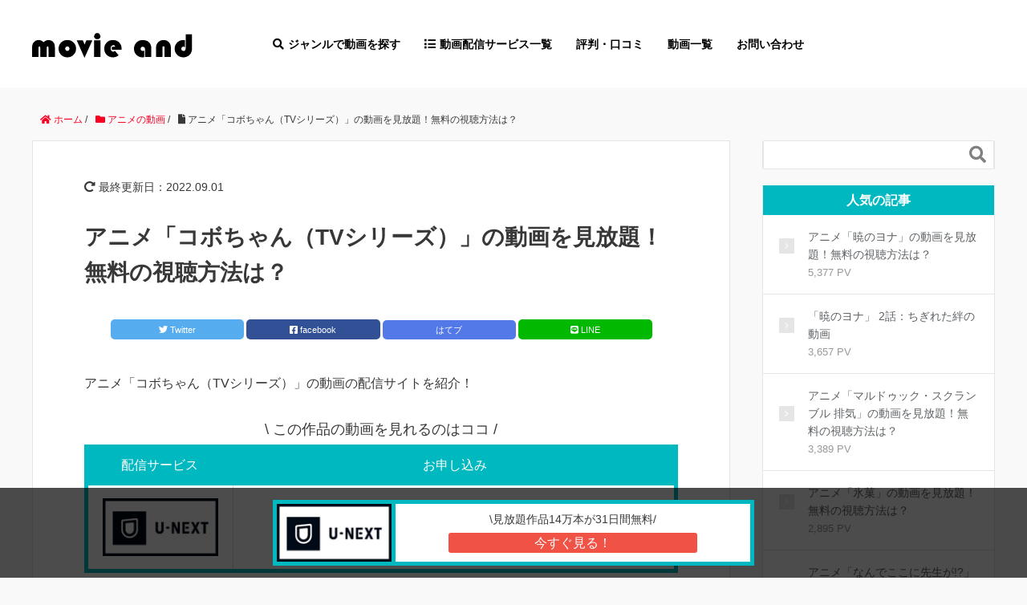

--- FILE ---
content_type: text/html; charset=UTF-8
request_url: https://www.movies-navi.com/anime0002773/
body_size: 15033
content:
<!DOCTYPE HTML>
<html lang="ja">
<head prefix="og: http://ogp.me/ns# fb: http://ogp.me/ns/fb# article: http://ogp.me/ns/article#">
  <!-- Google Tag Manager -->
<script>(function(w,d,s,l,i){w[l]=w[l]||[];w[l].push({'gtm.start':
new Date().getTime(),event:'gtm.js'});var f=d.getElementsByTagName(s)[0],
j=d.createElement(s),dl=l!='dataLayer'?'&l='+l:'';j.async=true;j.src=
'https://www.googletagmanager.com/gtm.js?id='+i+dl;f.parentNode.insertBefore(j,f);
})(window,document,'script','dataLayer','GTM-P4S64DL');</script>
<!-- End Google Tag Manager -->

	<meta charset="UTF-8">
        <title>アニメ「コボちゃん（TVシリーズ）」の動画を見放題！無料の視聴方法は？ | 動画配信サービスの比較サイト！無料動画探しなら「movie and」</title>
      	<meta name="viewport" content="width=device-width,initial-scale=1.0">
	<!--[if lt IE 9]>
    <script src="http://html5shiv.googlecode.com/svn/trunk/html5.js"></script>
  <![endif]-->

<meta name="keywords" content="" />
<meta name="description" content="アニメ「コボちゃん（TVシリーズ）」の動画の配信サイトを紹介！[sc file='cta-content-top']作品名コボちゃん（TVシリーズ）放送年1992年話数63話植田まさしの4コマ漫画をアニメ化、スペシャル版に続き製作されたTV" />
<meta name="robots" content="index" />
<meta property="og:title" content="アニメ「コボちゃん（TVシリーズ）」の動画を見放題！無料の視聴方法は？" />
<meta property="og:type" content="article" />
<meta property="og:description" content="アニメ「コボちゃん（TVシリーズ）」の動画の配信サイトを紹介！[sc file=&#039;cta-content-top&#039;]作品名コボちゃん（TVシリーズ）放送年1992年話数63話植田まさしの4コマ漫画をアニメ化、スペシャル版に続き製作されたTV" />
<meta property="og:url" content="https://www.movies-navi.com/anime0002773/" />
<meta property="og:image" content="" />
<meta property="og:locale" content="ja_JP" />
<meta property="og:site_name" content="movie and | 動画配信サービスの比較サイト" />
<link href="https://plus.google.com/" rel="publisher" />
<link rel='dns-prefetch' href='//s.w.org' />
<link rel="alternate" type="application/rss+xml" title="movie and | 動画配信サービスの比較サイト &raquo; アニメ「コボちゃん（TVシリーズ）」の動画を見放題！無料の視聴方法は？ のコメントのフィード" href="https://www.movies-navi.com/anime0002773/feed/" />
		<script type="text/javascript">
			window._wpemojiSettings = {"baseUrl":"https:\/\/s.w.org\/images\/core\/emoji\/12.0.0-1\/72x72\/","ext":".png","svgUrl":"https:\/\/s.w.org\/images\/core\/emoji\/12.0.0-1\/svg\/","svgExt":".svg","source":{"concatemoji":"https:\/\/www.movies-navi.com\/wp\/wp-includes\/js\/wp-emoji-release.min.js?ver=5.2.21"}};
			!function(e,a,t){var n,r,o,i=a.createElement("canvas"),p=i.getContext&&i.getContext("2d");function s(e,t){var a=String.fromCharCode;p.clearRect(0,0,i.width,i.height),p.fillText(a.apply(this,e),0,0);e=i.toDataURL();return p.clearRect(0,0,i.width,i.height),p.fillText(a.apply(this,t),0,0),e===i.toDataURL()}function c(e){var t=a.createElement("script");t.src=e,t.defer=t.type="text/javascript",a.getElementsByTagName("head")[0].appendChild(t)}for(o=Array("flag","emoji"),t.supports={everything:!0,everythingExceptFlag:!0},r=0;r<o.length;r++)t.supports[o[r]]=function(e){if(!p||!p.fillText)return!1;switch(p.textBaseline="top",p.font="600 32px Arial",e){case"flag":return s([55356,56826,55356,56819],[55356,56826,8203,55356,56819])?!1:!s([55356,57332,56128,56423,56128,56418,56128,56421,56128,56430,56128,56423,56128,56447],[55356,57332,8203,56128,56423,8203,56128,56418,8203,56128,56421,8203,56128,56430,8203,56128,56423,8203,56128,56447]);case"emoji":return!s([55357,56424,55356,57342,8205,55358,56605,8205,55357,56424,55356,57340],[55357,56424,55356,57342,8203,55358,56605,8203,55357,56424,55356,57340])}return!1}(o[r]),t.supports.everything=t.supports.everything&&t.supports[o[r]],"flag"!==o[r]&&(t.supports.everythingExceptFlag=t.supports.everythingExceptFlag&&t.supports[o[r]]);t.supports.everythingExceptFlag=t.supports.everythingExceptFlag&&!t.supports.flag,t.DOMReady=!1,t.readyCallback=function(){t.DOMReady=!0},t.supports.everything||(n=function(){t.readyCallback()},a.addEventListener?(a.addEventListener("DOMContentLoaded",n,!1),e.addEventListener("load",n,!1)):(e.attachEvent("onload",n),a.attachEvent("onreadystatechange",function(){"complete"===a.readyState&&t.readyCallback()})),(n=t.source||{}).concatemoji?c(n.concatemoji):n.wpemoji&&n.twemoji&&(c(n.twemoji),c(n.wpemoji)))}(window,document,window._wpemojiSettings);
		</script>
		<style type="text/css">
img.wp-smiley,
img.emoji {
	display: inline !important;
	border: none !important;
	box-shadow: none !important;
	height: 1em !important;
	width: 1em !important;
	margin: 0 .07em !important;
	vertical-align: -0.1em !important;
	background: none !important;
	padding: 0 !important;
}
</style>
	<link rel='stylesheet' id='base-css-css'  href='https://www.movies-navi.com/wp/wp-content/themes/xeory_base/base.css?ver=5.2.21' type='text/css' media='all' />
<link rel='stylesheet' id='main-css-css'  href='https://www.movies-navi.com/wp/wp-content/themes/xeory_base/style.css?ver=5.2.21' type='text/css' media='all' />
<link rel='stylesheet' id='all-css'  href='https://www.movies-navi.com/wp/wp-content/themes/xeory_base/lib/css/all.css?ver=5.2.21' type='text/css' media='all' />
<link rel='stylesheet' id='wp-block-library-css'  href='https://www.movies-navi.com/wp/wp-includes/css/dist/block-library/style.min.css?ver=5.2.21' type='text/css' media='all' />
<link rel='stylesheet' id='yyi_rinker_stylesheet-css'  href='https://www.movies-navi.com/wp/wp-content/plugins/yyi-rinker/css/style.css?v=1.0.6&#038;ver=5.2.21' type='text/css' media='all' />
<script type='text/javascript' src='https://www.movies-navi.com/wp/wp-includes/js/jquery/jquery.js?ver=1.12.4-wp'></script>
<script type='text/javascript' src='https://www.movies-navi.com/wp/wp-includes/js/jquery/jquery-migrate.min.js?ver=1.4.1'></script>
<script type='text/javascript' src='https://www.movies-navi.com/wp/wp-content/plugins/yyi-rinker/js/event-tracking.js?v=1.0.6'></script>
<link rel='https://api.w.org/' href='https://www.movies-navi.com/wp-json/' />
<link rel="EditURI" type="application/rsd+xml" title="RSD" href="https://www.movies-navi.com/wp/xmlrpc.php?rsd" />
<link rel="wlwmanifest" type="application/wlwmanifest+xml" href="https://www.movies-navi.com/wp/wp-includes/wlwmanifest.xml" /> 
<meta name="generator" content="WordPress 5.2.21" />
<link rel="canonical" href="https://www.movies-navi.com/anime0002773/" />
<link rel='shortlink' href='https://www.movies-navi.com/?p=4599' />
<link rel="alternate" type="application/json+oembed" href="https://www.movies-navi.com/wp-json/oembed/1.0/embed?url=https%3A%2F%2Fwww.movies-navi.com%2Fanime0002773%2F" />
<link rel="alternate" type="text/xml+oembed" href="https://www.movies-navi.com/wp-json/oembed/1.0/embed?url=https%3A%2F%2Fwww.movies-navi.com%2Fanime0002773%2F&#038;format=xml" />


<link href="https://fonts.googleapis.com/css?family=Noto+Serif&display=swap" rel="stylesheet">
<script type="text/javascript" src="//code.jquery.com/jquery-1.11.0.min.js"></script>

</head>
<body id="#top" class="post-template-default single single-post postid-4599 single-format-standard left-content default" itemschope="itemscope" itemtype="http://schema.org/WebPage">
<!-- Google Tag Manager (noscript) -->
<noscript><iframe src="https://www.googletagmanager.com/ns.html?id=GTM-P4S64DL"
height="0" width="0" style="display:none;visibility:hidden"></iframe></noscript>
<!-- End Google Tag Manager (noscript) -->


  <div id="fb-root"></div>
<script>(function(d, s, id) {
  var js, fjs = d.getElementsByTagName(s)[0];
  if (d.getElementById(id)) return;
  js = d.createElement(s); js.id = id;
  js.src = "//connect.facebook.net/ja_JP/sdk.js#xfbml=1&version=v2.8&appId=";
  fjs.parentNode.insertBefore(js, fjs);
}(document, 'script', 'facebook-jssdk'));</script>


 <!--上部画像切り替え---------->
  <div class="">


<header id="header" role="banner" itemscope="itemscope" itemtype="http://schema.org/WPHeader">
  <div class="header-wrap">
          <p id="logo" itemprop="headline">
        <a href="https://www.movies-navi.com"><img src="https://www.movies-navi.com/wp/wp-content/uploads/2020/01/logo.png" alt="movie and | 動画配信サービスの比較サイト" /></a>
      </p>

        <div id="header-menu-tog"><a href="#"><span class="menu-bar"></span><span class="menu-label">MENU</span></a></div>

<!---->
<nav id="gnav" role="navigation" itemscope="itemscope" itemtype="http://scheme.org/SiteNavigationElement">
  <div id="gnav-container" class="gnav-container"><ul id="gnav-ul" class="clearfix"><li id="menu-item-46" class="gmenu-001 menu-item menu-item-type-post_type menu-item-object-page menu-item-has-children menu-item-46 %e3%82%b8%e3%83%a3%e3%83%b3%e3%83%ab%e3%81%a7%e5%8b%95%e7%94%bb%e3%82%92%e6%8e%a2%e3%81%99"><a href="https://www.movies-navi.com/%e3%82%b8%e3%83%a3%e3%83%b3%e3%83%ab%e3%81%a7%e5%8b%95%e7%94%bb%e3%82%92%e6%8e%a2%e3%81%99/">ジャンルで動画を探す</a>
<ul class="sub-menu">
	<li id="menu-item-42" class="menu-item menu-item-type-taxonomy menu-item-object-category menu-item-42 domestic-movies"><a href="https://www.movies-navi.com/category/domestic-movies/">国内映画</a></li>
	<li id="menu-item-203" class="menu-item menu-item-type-taxonomy menu-item-object-category menu-item-203 %e6%b5%b7%e5%a4%96%e6%98%a0%e7%94%bb"><a href="https://www.movies-navi.com/category/%e6%b5%b7%e5%a4%96%e6%98%a0%e7%94%bb/">海外映画の動画</a></li>
	<li id="menu-item-41" class="menu-item menu-item-type-taxonomy menu-item-object-category menu-item-41 domestic-dramas"><a href="https://www.movies-navi.com/category/domestic-dramas/">国内ドラマ</a></li>
	<li id="menu-item-40" class="menu-item menu-item-type-taxonomy menu-item-object-category current-post-ancestor current-menu-parent current-post-parent menu-item-40 anime"><a href="https://www.movies-navi.com/category/anime/">アニメの動画</a></li>
</ul>
</li>
<li id="menu-item-51" class="gmenu-002 menu-item menu-item-type-post_type menu-item-object-page menu-item-51 movie-service"><a href="https://www.movies-navi.com/movie-service/">動画配信サービス一覧</a></li>
<li id="menu-item-380" class="menu-item menu-item-type-taxonomy menu-item-object-category menu-item-380 %e8%a9%95%e5%88%a4%e3%83%bb%e5%8f%a3%e3%82%b3%e3%83%9f"><a href="https://www.movies-navi.com/category/%e8%a9%95%e5%88%a4%e3%83%bb%e5%8f%a3%e3%82%b3%e3%83%9f/">評判・口コミ</a></li>
<li id="menu-item-582" class="menu-item menu-item-type-post_type menu-item-object-page menu-item-582 movie-list"><a href="https://www.movies-navi.com/movie-list/">動画一覧</a></li>
<li id="menu-item-752" class="menu-item menu-item-type-post_type menu-item-object-page menu-item-752 contact"><a href="https://www.movies-navi.com/contact/">お問い合わせ</a></li>
</ul></div></nav>

</header>
<!-- start global nav  --> 

<!--TOP TEXT---------->


</div>

<div id="content">


<div class="wrap">
  
    
    <ol class="breadcrumb clearfix"><li itemscope="itemscope" itemtype="http://data-vocabulary.org/Breadcrumb"><a href="https://www.movies-navi.com" itemprop="url"><i class="fa fa-home"></i> <span itemprop="title">ホーム</span></a> / </li><li itemscope="itemscope" itemtype="http://data-vocabulary.org/Breadcrumb"><a href="https://www.movies-navi.com/category/anime/" itemprop="url"><i class="fa fa-folder"></i> <span itemprop="title">アニメの動画</span></a> / </li><li><i class="fas fa-file"></i> アニメ「コボちゃん（TVシリーズ）」の動画を見放題！無料の視聴方法は？</li></ol>
  <div id="main" class="col-md-8" role="main" itemprop="mainContentOfPage" itemscope="itemscope" itemtype="http://schema.org/Blog">

      
    <div class="main-inner">
    
    
            
        <article id="post-4599" class="post-4599 post type-post status-publish format-standard hentry category-anime tag-4427 tag-6880 tag-2970 tag-921 tag-1096 tag-7470 tag-930 tag-7472 tag-7471 tag-7469 tag-3043 tag-6746 tag-700 tag-3120" itemscope="itemscope" itemtype="http://schema.org/BlogPosting">

      <header class="post-header">
        <ul class="post-meta list-inline">
          <li class="date updated" itemprop="datePublished" datetime="2022/09/01"><i class="fas fa-redo-alt"></i> 最終更新日：2022.09.01</li>
        </ul>          
        <h1 class="post-title" itemprop="headline">アニメ「コボちゃん（TVシリーズ）」の動画を見放題！無料の視聴方法は？</h1>
        <div class="post-header-meta">
        <div class="header_sns">
          
<div class="sns_btn">
<a href="http://twitter.com/share?text=アニメ「コボちゃん（TVシリーズ）」の動画を見放題！無料の視聴方法は？&url=https://www.movies-navi.com/anime0002773/" onClick="window.open(encodeURI(decodeURI(this.href)), 'tweetwindow', 'width=650, height=470, personalbar=0, toolbar=0, scrollbars=1, sizable=1'); return false;" rel="nofollow">
<span class="btn_twitter">Twitter</span>
</a>
<a href="http://www.facebook.com/share.php?u=https://www.movies-navi.com/anime0002773/" onclick="window.open(this.href, 'FBwindow', 'width=650, height=450, menubar=no, toolbar=no, scrollbars=yes'); return false;">
<span class="btn_facebook">facebook</span>
</a>
<a href="http://b.hatena.ne.jp/add?mode=confirm&url=https://www.movies-navi.com/anime0002773/&title=アニメ「コボちゃん（TVシリーズ）」の動画を見放題！無料の視聴方法は？" onclick="window.open(this.href, 'FBwindow', 'width=650, height=450, menubar=no, toolbar=no, scrollbars=yes'); return false;">
<span class="btn_hatebu">はてブ</span>
</a>
<a href="http://line.me/R/msg/text/?アニメ「コボちゃん（TVシリーズ）」の動画を見放題！無料の視聴方法は？%0D%0Ahttps%3A%2F%2Fwww.movies-navi.com%2Fanime0002773%2F" target="_blank">
<span class="btn_line">LINE</span>
</a>
</div>        </div>
        </div>
      </header>

      <section class="post-content" itemprop="text">
      
                <p>アニメ「コボちゃん（TVシリーズ）」の動画の配信サイトを紹介！<div class="cta-content-top">
<span class="catch">\ この作品の動画を見れるのはココ /</span>
<table>
	<thead>
	<tr>
		<th>配信サービス</th>
		<th>お申し込み</th>
	</tr>
</thead>
<tbody>
	<tr>
		<td><a href="https://px.a8.net/svt/ejp?a8mat=35UL34+6KYJJM+3250+BW8O2&a8ejpredirect=https%3A%2F%2Fwww.video.unext.jp%2Flp%2Fanime03%3F" target="_blank" rel="noopener noreferrer"><img src="https://www.movies-navi.com/wp/wp-content/themes/xeory_base/lib/images/logo-unext.jpg"></a></td>
		<td><span>31日間無料</span><a href="https://px.a8.net/svt/ejp?a8mat=35UL34+6KYJJM+3250+6RHFM" target="_blank" class="btn004" rel="noopener noreferrer">今すぐ見る！</a></td>
	</tr>
	</tbody>
</tbody>
</table>
</div>




</p>
<table>
<tr>
<th>作品名</th>
<td>コボちゃん（TVシリーズ）</td>
</th>
</tr>
<tr>
<th>放送年</th>
<td>1992年</td>
</th>
</tr>
<tr>
<th>話数</th>
<td>63話</td>
</th>
</tr>
</table>
<p>植田まさしの4コマ漫画をアニメ化、スペシャル版に続き製作されたTVシリーズ。主人公のコボちゃんだけでなく、大人の視点も盛り込み、家族全員で楽しめる作品となった。</p>
<div id="toc_container" class="no_bullets"><p class="toc_title">目次</p><ul class="toc_list"><li><a href="#TV"><span class="toc_number toc_depth_1">1</span> アニメ「コボちゃん（TVシリーズ）」を視聴できる動画配信サービス比較</a></li><li><a href="#TV-2"><span class="toc_number toc_depth_1">2</span> アニメ「コボちゃん（TVシリーズ）」のあらすじ</a></li><li><a href="#1"><span class="toc_number toc_depth_1">3</span> 1話：３世代のニューファミリー / パパ，カゲうすいね</a></li><li><a href="#2"><span class="toc_number toc_depth_1">4</span> 2話：松茸ご飯とオムライス / わが家のへそくり鍋</a></li><li><a href="#3"><span class="toc_number toc_depth_1">5</span> 3話：セリフ忘れて発表会 / 不器用な家族たち</a></li><li><a href="#4"><span class="toc_number toc_depth_1">6</span> 4話：行き場のないひろい物 / 夢盗り物語</a></li><li><a href="#5"><span class="toc_number toc_depth_1">7</span> 5話：いまどきの子供事情 / おすもうコボちゃん</a></li><li><a href="#6"><span class="toc_number toc_depth_1">8</span> 6話：会社のパパはカッコイー / カゼなんかブッ飛ばせ</a></li><li><a href="#7"><span class="toc_number toc_depth_1">9</span> 7話：岩夫とミネの夫婦善哉 / コボも木から落ちる</a></li><li><a href="#8"><span class="toc_number toc_depth_1">10</span> 8話：竹男先生も走る１２月 / お留守番てんまつ記</a></li><li><a href="#9"><span class="toc_number toc_depth_1">11</span> 9話：義理義理のお見合い / 火の用心パレード</a></li><li><a href="#10"><span class="toc_number toc_depth_1">12</span> 10話：飲めや歌えや忘年会 / ツイてない日曜日</a></li><li><a href="#11"><span class="toc_number toc_depth_1">13</span> 11話：ああ カレーなる日々 / バーゲンに挑む男たち</a></li><li><a href="#12"><span class="toc_number toc_depth_1">14</span> 12話：意地っぱり凧合戦 / 思い出はそのままに</a></li><li><a href="#13"><span class="toc_number toc_depth_1">15</span> 13話：僕達のスノーガーデン / 岩夫のワカサギ釣り</a></li><li><a href="#14"><span class="toc_number toc_depth_1">16</span> 14話：人間関係乾燥注意報 / 福は内、鬼も内</a></li><li><a href="#15"><span class="toc_number toc_depth_1">17</span> 15話：受験生４泊５日 / 久々デートはコボいらず</a></li><li><a href="#16"><span class="toc_number toc_depth_1">18</span> 16話：竹男さんの幸福な１日 / 親まね、コボまね</a></li><li><a href="#17"><span class="toc_number toc_depth_1">19</span> 17話：ウグイス捜して街歩き / 転勤ばなしが花ざかり</a></li><li><a href="#18"><span class="toc_number toc_depth_1">20</span> 18話：ひなまつりの忘れもの / 赤ちゃん台風が来た！</a></li><li><a href="#19"><span class="toc_number toc_depth_1">21</span> 19話：春風のいたずら / 杉の木からの贈り物</a></li><li><a href="#20"><span class="toc_number toc_depth_1">22</span> 20話：あぶないホワイトデー / 嘘つきは苦労の始まり</a></li><li><a href="#21"><span class="toc_number toc_depth_1">23</span> 21話：花見だ団子だ人ゴミだ / たけのこ取物語</a></li><li><a href="#22"><span class="toc_number toc_depth_1">24</span> 22話：頭ひねって大発明 / 大阪商談に愛妻弁当</a></li><li><a href="#23"><span class="toc_number toc_depth_1">25</span> 23話：たくましい黄金週間 / 天下御免だ子供の日</a></li><li><a href="#24"><span class="toc_number toc_depth_1">26</span> 24話：母をたずねてポチがゆく / はばたけマイバード！</a></li><li><a href="#25"><span class="toc_number toc_depth_1">27</span> 25話：ボクの瞳はポッカポカ / 深夜の連続破壊事件</a></li><li><a href="#26"><span class="toc_number toc_depth_1">28</span> 26話：初ガツオ包丁さばき / 献血すればコワくない</a></li><li><a href="#27"><span class="toc_number toc_depth_1">29</span> 27話：大人扱い、子供扱い / ボク幼稚園やめるッ！</a></li><li><a href="#28"><span class="toc_number toc_depth_1">30</span> 28話：恐怖の歯医者攻防戦 / 青空市場で衣がえ</a></li><li><a href="#29"><span class="toc_number toc_depth_1">31</span> 29話：時計にサヨナラ！ / 元来そそっかしい面々</a></li><li><a href="#30"><span class="toc_number toc_depth_1">32</span> 30話：父の日に接待ゴルフ / 大森竹男の災難</a></li><li><a href="#31"><span class="toc_number toc_depth_1">33</span> 31話：梅雨前線イロイロあり / 汚れたってドロ遊び</a></li><li><a href="#32"><span class="toc_number toc_depth_1">34</span> 32話：難問ズラリ性教育 / なぜパパは社長じゃないの</a></li><li><a href="#33"><span class="toc_number toc_depth_1">35</span> 33話：ママのパート体験記 / 一度は見たい天の川</a></li><li><a href="#34"><span class="toc_number toc_depth_1">36</span> 34話：中学校でキモダメシ / 幸せの大玉スイカ</a></li><li><a href="#35"><span class="toc_number toc_depth_1">37</span> 35話：ウマの日にウナギ / パパの不思議ワールド</a></li><li><a href="#36"><span class="toc_number toc_depth_1">38</span> 36話：パンツいっぱいのセミ / 避暑地での出来事</a></li><li><a href="#37"><span class="toc_number toc_depth_1">39</span> 37話：お国自慢だ高校野球 / プリンで夫婦ゲンカ</a></li><li><a href="#38"><span class="toc_number toc_depth_1">40</span> 38話：パパのふるさと（前編） / パパのふるさと（後編）</a></li><li><a href="#39"><span class="toc_number toc_depth_1">41</span> 39話：夏やせしない人たち / おいしい一日一善</a></li><li><a href="#40"><span class="toc_number toc_depth_1">42</span> 40話：男たちのアイデア料理 / 防災ピクニック</a></li><li><a href="#41"><span class="toc_number toc_depth_1">43</span> 41話：口は災いのもと / ムーンナイトセレナーデ</a></li><li><a href="#42"><span class="toc_number toc_depth_1">44</span> 42話：徹夜で台風対策 / ＺＯＯッと大好き</a></li><li><a href="#43"><span class="toc_number toc_depth_1">45</span> 43話：ジュースとオシッコ / 仕切り屋ヒロコの泣き技</a></li><li><a href="#44"><span class="toc_number toc_depth_1">46</span> 44話：テストをねらえ！ / ガキ大将フトシの右腕</a></li><li><a href="#45"><span class="toc_number toc_depth_1">47</span> 45話：園児３人ひかり号 / やきもきゲートボール</a></li><li><a href="#46"><span class="toc_number toc_depth_1">48</span> 46話：テレビ取材が来るぞ / 我輩はポチである</a></li><li><a href="#47"><span class="toc_number toc_depth_1">49</span> 47話：お相撲コボちゃん２ / やっと手にしたＴＶゲーム</a></li><li><a href="#48"><span class="toc_number toc_depth_1">50</span> 48話：おぼっちゃまのカップ麺 / 火花散らす五画関係</a></li><li><a href="#49"><span class="toc_number toc_depth_1">51</span> 49話：恐怖のＷハンバーグ / 親の期待が重すぎる</a></li><li><a href="#50"><span class="toc_number toc_depth_1">52</span> 50話：ピーマンは絶対キライ！ / ピカピカおしゃれキッズ</a></li><li><a href="#51"><span class="toc_number toc_depth_1">53</span> 51話：ボクのお家は１ボックス / コボのサンタクリスマス</a></li><li><a href="#52"><span class="toc_number toc_depth_1">54</span> 52話：コボなぞ大冒険</a></li><li><a href="#53"><span class="toc_number toc_depth_1">55</span> 53話：一寸先はハッピー / 大見栄きったハワイ旅行</a></li><li><a href="#54"><span class="toc_number toc_depth_1">56</span> 54話：宝探してここ掘れワン / 飛べない天使</a></li><li><a href="#55"><span class="toc_number toc_depth_1">57</span> 55話：英会話道はつらい / 勇者コボ・ハナコ姫を救え</a></li><li><a href="#56"><span class="toc_number toc_depth_1">58</span> 56話：Ｏ・Ｋレストランの決闘 / 都会のジャングル</a></li><li><a href="#57"><span class="toc_number toc_depth_1">59</span> 57話：再び受験生上京す / ペンダントをとり返せ！</a></li><li><a href="#58"><span class="toc_number toc_depth_1">60</span> 58話：富士山の見える家 / コボ探偵がんばる</a></li><li><a href="#59"><span class="toc_number toc_depth_1">61</span> 59話：家族トレードゲーム / パパ、早く帰ってよ</a></li><li><a href="#60"><span class="toc_number toc_depth_1">62</span> 60話：ザ・ミステリーワールド / パパの神技シュート</a></li><li><a href="#61"><span class="toc_number toc_depth_1">63</span> 61話：補助輪をはずせ！ / コボのハチャメチャ看病</a></li><li><a href="#62"><span class="toc_number toc_depth_1">64</span> 62話：幼稚園でミスコンテスト / おぼっちゃまの誕生日</a></li><li><a href="#63"><span class="toc_number toc_depth_1">65</span> 63話：コボとシゲルの絶交宣言！</a></li><li><a href="#TV-3"><span class="toc_number toc_depth_1">66</span> アニメ「コボちゃん（TVシリーズ）」の原作</a></li><li><a href="#TV-4"><span class="toc_number toc_depth_1">67</span> アニメ「コボちゃん（TVシリーズ）」の声優・キャスト</a></li><li><a href="#TV-5"><span class="toc_number toc_depth_1">68</span> アニメ「コボちゃん（TVシリーズ）」のスタッフ</a></li><li><a href="#TV-6"><span class="toc_number toc_depth_1">69</span> 「コボちゃん（TVシリーズ）」を無料視聴できる動画配信サービス一覧</a></li></ul></div>
<h2><span id="TV">アニメ「コボちゃん（TVシリーズ）」を視聴できる動画配信サービス比較</span></h2>
<p>各動画配信サービスでコボちゃん（TVシリーズ）が視聴できるかの比較表がこちらです。</p>
<div class="cta-content-top">
<table>
<thead>
<tr>
<th>配信サービス</th>
<th>配信対象</th>
</tr>
</thead>
<tbody>
<tr>
<td><a href="https://px.a8.net/svt/ejp?a8mat=35UL34+6KYJJM+3250+BW8O2&#038;a8ejpredirect=https%3A%2F%2Fwww.video.unext.jp%2Flp%2Fanime03%3F" target="_blank" rel="noopener noreferrer"><img src="https://www.movies-navi.com/wp/wp-content/uploads/2020/04/logo-unext.jpg" alt="u-next"></a>月額2,189円（税込）</td>
<td><span class="unlimit">定額見放題</span>31日間無料<a class="btn004" href="https://px.a8.net/svt/ejp?a8mat=35UL34+6KYJJM+3250+BW8O2&#038;a8ejpredirect=https%3A%2F%2Fwww.video.unext.jp%2Flp%2Fanime03%3F" target="_blank" rel="noopener noreferrer">今すぐ見る！</a></td>
</tr>
<tr>
<td><a href="https://click.j-a-net.jp/1807301/637053/" target="_blank" rel="noopener noreferrer"><img src="https://www.movies-navi.com/wp/wp-content/uploads/2020/04/logo-hulu.jpg" alt="hulu"></a>月額1,026円（税込）</td>
<td>配信なし</td>
</tr>
<tr>
<td><a href="https://www.amazon.co.jp/gp/browse.html?node=2351649051&amp;ref_=nav_em_T1_0_4_2_1__aiv_vid" target="_blank" rel="noopener noreferrer"><img src="https://www.movies-navi.com/wp/wp-content/uploads/2020/04/logo-amazon.jpg" alt="amazon-prime"></a>月額500円</td>
<td>配信なし</td>
</tr>
<tr>
<td><a href="https://pc.video.dmkt-sp.jp/" target="_blank" rel="noopener noreferrer"><img src="https://www.movies-navi.com/wp/wp-content/uploads/2020/04/logo-dtv.jpg" alt="dtv"></a>月額550円</td>
<td>配信なし</td>
</tr>
<tr>
<td><a href="https://px.a8.net/svt/ejp?a8mat=3B58T7+CZYQ9E+3ULG+60H7M" target="_blank" rel="noopener noreferrer"><img src="https://www.movies-navi.com/wp/wp-content/uploads/2020/04/logo-danime.jpg" alt="dアニメストア"></a>月額440円（税込）</td>
<td>配信なし</td>
</tr>
</tbody>
</table>
</div>
<p>2020年05月14日時点での配信状況です。お申し込み前に必ず配信状況をご確認ください。<div class="cta-attention">
<span class="attention-title">違法動画サイトに注意</span>
<p>海外の無料動画サイトなどに違法アップロードされた動画を視聴することは、<strong>ウイルス感染する危険</strong>があります。</p>
<p>安全・快適に動画視聴するためには当サイト紹介の動画配信サービスの利用がおすすめです。<strong>無料期間をお得に使いましょう！</strong></p>
</div>




</p>
<h2><span id="TV-2">アニメ「コボちゃん（TVシリーズ）」のあらすじ</span></h2>
<p>田畑家は祖父母から孫まで揃った3世代ファミリー。コボちゃんこと田畑小穂は田畑家の最年少、たんぽぽ幼稚園に通う幼稚園児だ。そのコボちゃんが体験するユーモラスな出来事を題材に家族や周囲の人々が、季節感を織り交ぜたハートフルな笑いを展開していく。</p>
<div class="content-story">
<h2><span id="1">1話：３世代のニューファミリー / パパ，カゲうすいね</span></h2>
<h2><span id="2">2話：松茸ご飯とオムライス / わが家のへそくり鍋</span></h2>
<h2><span id="3">3話：セリフ忘れて発表会 / 不器用な家族たち</span></h2>
<h2><span id="4">4話：行き場のないひろい物 / 夢盗り物語</span></h2>
<h2><span id="5">5話：いまどきの子供事情 / おすもうコボちゃん</span></h2>
<h2><span id="6">6話：会社のパパはカッコイー / カゼなんかブッ飛ばせ</span></h2>
<h2><span id="7">7話：岩夫とミネの夫婦善哉 / コボも木から落ちる</span></h2>
<h2><span id="8">8話：竹男先生も走る１２月 / お留守番てんまつ記</span></h2>
<h2><span id="9">9話：義理義理のお見合い / 火の用心パレード</span></h2>
<h2><span id="10">10話：飲めや歌えや忘年会 / ツイてない日曜日</span></h2>
<h2><span id="11">11話：ああ カレーなる日々 / バーゲンに挑む男たち</span></h2>
<h2><span id="12">12話：意地っぱり凧合戦 / 思い出はそのままに</span></h2>
<h2><span id="13">13話：僕達のスノーガーデン / 岩夫のワカサギ釣り</span></h2>
<h2><span id="14">14話：人間関係乾燥注意報 / 福は内、鬼も内</span></h2>
<h2><span id="15">15話：受験生４泊５日 / 久々デートはコボいらず</span></h2>
<h2><span id="16">16話：竹男さんの幸福な１日 / 親まね、コボまね</span></h2>
<h2><span id="17">17話：ウグイス捜して街歩き / 転勤ばなしが花ざかり</span></h2>
<h2><span id="18">18話：ひなまつりの忘れもの / 赤ちゃん台風が来た！</span></h2>
<h2><span id="19">19話：春風のいたずら / 杉の木からの贈り物</span></h2>
<h2><span id="20">20話：あぶないホワイトデー / 嘘つきは苦労の始まり</span></h2>
<h2><span id="21">21話：花見だ団子だ人ゴミだ / たけのこ取物語</span></h2>
<h2><span id="22">22話：頭ひねって大発明 / 大阪商談に愛妻弁当</span></h2>
<h2><span id="23">23話：たくましい黄金週間 / 天下御免だ子供の日</span></h2>
<h2><span id="24">24話：母をたずねてポチがゆく / はばたけマイバード！</span></h2>
<h2><span id="25">25話：ボクの瞳はポッカポカ / 深夜の連続破壊事件</span></h2>
<h2><span id="26">26話：初ガツオ包丁さばき / 献血すればコワくない</span></h2>
<h2><span id="27">27話：大人扱い、子供扱い / ボク幼稚園やめるッ！</span></h2>
<h2><span id="28">28話：恐怖の歯医者攻防戦 / 青空市場で衣がえ</span></h2>
<h2><span id="29">29話：時計にサヨナラ！ / 元来そそっかしい面々</span></h2>
<h2><span id="30">30話：父の日に接待ゴルフ / 大森竹男の災難</span></h2>
<h2><span id="31">31話：梅雨前線イロイロあり / 汚れたってドロ遊び</span></h2>
<h2><span id="32">32話：難問ズラリ性教育 / なぜパパは社長じゃないの</span></h2>
<h2><span id="33">33話：ママのパート体験記 / 一度は見たい天の川</span></h2>
<h2><span id="34">34話：中学校でキモダメシ / 幸せの大玉スイカ</span></h2>
<h2><span id="35">35話：ウマの日にウナギ / パパの不思議ワールド</span></h2>
<h2><span id="36">36話：パンツいっぱいのセミ / 避暑地での出来事</span></h2>
<h2><span id="37">37話：お国自慢だ高校野球 / プリンで夫婦ゲンカ</span></h2>
<h2><span id="38">38話：パパのふるさと（前編） / パパのふるさと（後編）</span></h2>
<h2><span id="39">39話：夏やせしない人たち / おいしい一日一善</span></h2>
<h2><span id="40">40話：男たちのアイデア料理 / 防災ピクニック</span></h2>
<h2><span id="41">41話：口は災いのもと / ムーンナイトセレナーデ</span></h2>
<h2><span id="42">42話：徹夜で台風対策 / ＺＯＯッと大好き</span></h2>
<h2><span id="43">43話：ジュースとオシッコ / 仕切り屋ヒロコの泣き技</span></h2>
<h2><span id="44">44話：テストをねらえ！ / ガキ大将フトシの右腕</span></h2>
<h2><span id="45">45話：園児３人ひかり号 / やきもきゲートボール</span></h2>
<h2><span id="46">46話：テレビ取材が来るぞ / 我輩はポチである</span></h2>
<h2><span id="47">47話：お相撲コボちゃん２ / やっと手にしたＴＶゲーム</span></h2>
<h2><span id="48">48話：おぼっちゃまのカップ麺 / 火花散らす五画関係</span></h2>
<h2><span id="49">49話：恐怖のＷハンバーグ / 親の期待が重すぎる</span></h2>
<h2><span id="50">50話：ピーマンは絶対キライ！ / ピカピカおしゃれキッズ</span></h2>
<h2><span id="51">51話：ボクのお家は１ボックス / コボのサンタクリスマス</span></h2>
<h2><span id="52">52話：コボなぞ大冒険</span></h2>
<h2><span id="53">53話：一寸先はハッピー / 大見栄きったハワイ旅行</span></h2>
<h2><span id="54">54話：宝探してここ掘れワン / 飛べない天使</span></h2>
<h2><span id="55">55話：英会話道はつらい / 勇者コボ・ハナコ姫を救え</span></h2>
<h2><span id="56">56話：Ｏ・Ｋレストランの決闘 / 都会のジャングル</span></h2>
<h2><span id="57">57話：再び受験生上京す / ペンダントをとり返せ！</span></h2>
<h2><span id="58">58話：富士山の見える家 / コボ探偵がんばる</span></h2>
<h2><span id="59">59話：家族トレードゲーム / パパ、早く帰ってよ</span></h2>
<h2><span id="60">60話：ザ・ミステリーワールド / パパの神技シュート</span></h2>
<h2><span id="61">61話：補助輪をはずせ！ / コボのハチャメチャ看病</span></h2>
<h2><span id="62">62話：幼稚園でミスコンテスト / おぼっちゃまの誕生日</span></h2>
<h2><span id="63">63話：コボとシゲルの絶交宣言！</span></h2>
</div>
<p>引用：U-NEXT公式サイト<div class="cta-content-top">
<span class="catch">\ この作品の動画を見れるのはココ /</span>
<table>
	<thead>
	<tr>
		<th>配信サービス</th>
		<th>お申し込み</th>
	</tr>
</thead>
<tbody>
	<tr>
		<td><a href="https://px.a8.net/svt/ejp?a8mat=35UL34+6KYJJM+3250+BW8O2&a8ejpredirect=https%3A%2F%2Fwww.video.unext.jp%2Flp%2Fanime03%3F" target="_blank" rel="noopener noreferrer"><img src="https://www.movies-navi.com/wp/wp-content/themes/xeory_base/lib/images/logo-unext.jpg"></a></td>
		<td><span>31日間無料</span><a href="https://px.a8.net/svt/ejp?a8mat=35UL34+6KYJJM+3250+6RHFM" target="_blank" class="btn004" rel="noopener noreferrer">今すぐ見る！</a></td>
	</tr>
	</tbody>
</tbody>
</table>
</div>




</p>
<h2><span id="TV-3">アニメ「コボちゃん（TVシリーズ）」の原作</span></h2>
<p>アニメーション制作：エイケン「コボちゃん（TVシリーズ）」</p>
<h2><span id="TV-4">アニメ「コボちゃん（TVシリーズ）」の声優・キャスト</span></h2>
<ul>
<li>コボ：<a href="https://www.movies-navi.com/tag/大谷育江" rel="tag">大谷育江</a></li>
<li>コボの父：<a href="https://www.movies-navi.com/tag/二又一成" rel="tag">二又一成</a></li>
<li>コボの母：<a href="https://www.movies-navi.com/tag/松井菜桜子" rel="tag">松井菜桜子</a></li>
<li>コボの祖父：<a href="https://www.movies-navi.com/tag/宮内幸平" rel="tag">宮内幸平</a></li>
<li>コボの祖母：<a href="https://www.movies-navi.com/tag/鈴木れい子" rel="tag">鈴木れい子</a></li>
<li>山川ミネ：<a href="https://www.movies-navi.com/tag/上村典子" rel="tag">上村典子</a></li>
<li>大森竹男：<a href="https://www.movies-navi.com/tag/茶風林" rel="tag">茶風林</a></li>
<li>野原サトシ：<a href="https://www.movies-navi.com/tag/矢島晶子" rel="tag">矢島晶子</a></li>
</ul>
<h2><span id="TV-5">アニメ「コボちゃん（TVシリーズ）」のスタッフ</span></h2>
<ul>
<li>原作：<a href="https://www.movies-navi.com/tag/植田まさし" rel="tag">植田まさし</a></li>
<li>アニメーション制作：<a href="https://www.movies-navi.com/tag/エイケン" rel="tag">エイケン</a></li>
<li>音楽：<a href="https://www.movies-navi.com/tag/神林早人" rel="tag">神林早人</a></li>
<li>制作：<a href="https://www.movies-navi.com/tag/村田英憲" rel="tag">村田英憲</a></li>
<li>作画監督：<a href="https://www.movies-navi.com/tag/柳瀬譲二" rel="tag">柳瀬譲二</a></li>
</ul>
<h2><span id="TV-6">「コボちゃん（TVシリーズ）」を無料視聴できる動画配信サービス一覧</span></h2>
<h3>U-NEXT</h3>
<p><div class="movies-service-list">
<div class="">
<img class="alignnone size-full wp-image-13" src="https://www.movies-navi.com//wp/wp-content/uploads/2019/12/u-next.jpg" alt="U-NEXT">
<span class="movies-caption">画像引用：<a href="https://video.unext.jp/freeword?query=" target="_blank">U-NEXT</a></span>
</div>
<!--基本情報---->
<table><tr><th>月額（税込）</th><td>2,189円</td> </tr> <tr> <th>コンテンツ数</th> <td>140000</td> </tr> <tr> <th>同時視聴数</th> <td>4台</td> </tr> <tr> <th>画質</th> <td>フルHD / 4K</td> </tr> <tr> <th>ダウンロード機能</th> <td>○</td> </tr> <tr> <th>無料お試し期間</th> <td>31日間</td> </tr> <tr> <th>特徴</th> <td></td> </tr> </table>
<!--END 基本情報---->
</div>
<div class="l-wrap-flex-2">
<a href="https://www.movies-navi.com/unext-review/" target="_blank" class="btn002">詳細はこちら</a>
<a href="https://px.a8.net/svt/ejp?a8mat=35UL34+6KYJJM+3250+BW8O2&a8ejpredirect=https%3A%2F%2Fwww.video.unext.jp%2Flp%2Fanime03%3F" target="_blank" class="btn003">30日間の無料視聴を始める！</a>
</div>引用・出典：U-NEXT公式サイト</p>

      </section>
        <div class="header_sns">
          
<div class="sns_btn">
<a href="http://twitter.com/share?text=アニメ「コボちゃん（TVシリーズ）」の動画を見放題！無料の視聴方法は？&url=https://www.movies-navi.com/anime0002773/" onClick="window.open(encodeURI(decodeURI(this.href)), 'tweetwindow', 'width=650, height=470, personalbar=0, toolbar=0, scrollbars=1, sizable=1'); return false;" rel="nofollow">
<span class="btn_twitter">Twitter</span>
</a>
<a href="http://www.facebook.com/share.php?u=https://www.movies-navi.com/anime0002773/" onclick="window.open(this.href, 'FBwindow', 'width=650, height=450, menubar=no, toolbar=no, scrollbars=yes'); return false;">
<span class="btn_facebook">facebook</span>
</a>
<a href="http://b.hatena.ne.jp/add?mode=confirm&url=https://www.movies-navi.com/anime0002773/&title=アニメ「コボちゃん（TVシリーズ）」の動画を見放題！無料の視聴方法は？" onclick="window.open(this.href, 'FBwindow', 'width=650, height=450, menubar=no, toolbar=no, scrollbars=yes'); return false;">
<span class="btn_hatebu">はてブ</span>
</a>
<a href="http://line.me/R/msg/text/?アニメ「コボちゃん（TVシリーズ）」の動画を見放題！無料の視聴方法は？%0D%0Ahttps%3A%2F%2Fwww.movies-navi.com%2Fanime0002773%2F" target="_blank">
<span class="btn_line">LINE</span>
</a>
</div>        </div>

      <footer class="post-footer">

              <ul class="post-footer-list">
          <li class="cat"><i class="far fa-folder"></i> <a href="https://www.movies-navi.com/category/anime/" rel="category tag">アニメの動画</a></li>
                    <li class="tag"><i class="far fa-tag"></i> <a href="https://www.movies-navi.com/tag/%e3%82%a8%e3%82%a4%e3%82%b1%e3%83%b3/" rel="tag">エイケン</a>, <a href="https://www.movies-navi.com/tag/%e4%b8%8a%e6%9d%91%e5%85%b8%e5%ad%90/" rel="tag">上村典子</a>, <a href="https://www.movies-navi.com/tag/%e4%ba%8c%e5%8f%88%e4%b8%80%e6%88%90/" rel="tag">二又一成</a>, <a href="https://www.movies-navi.com/tag/%e5%a4%a7%e8%b0%b7%e8%82%b2%e6%b1%9f/" rel="tag">大谷育江</a>, <a href="https://www.movies-navi.com/tag/%e5%ae%ae%e5%86%85%e5%b9%b8%e5%b9%b3/" rel="tag">宮内幸平</a>, <a href="https://www.movies-navi.com/tag/%e6%9d%91%e7%94%b0%e8%8b%b1%e6%86%b2/" rel="tag">村田英憲</a>, <a href="https://www.movies-navi.com/tag/%e6%9d%be%e4%ba%95%e8%8f%9c%e6%a1%9c%e5%ad%90/" rel="tag">松井菜桜子</a>, <a href="https://www.movies-navi.com/tag/%e6%9f%b3%e7%80%ac%e8%ad%b2%e4%ba%8c/" rel="tag">柳瀬譲二</a>, <a href="https://www.movies-navi.com/tag/%e6%a3%ae%e7%94%b0%e6%b5%a9%e5%85%89/" rel="tag">森田浩光</a>, <a href="https://www.movies-navi.com/tag/%e6%a4%8d%e7%94%b0%e3%81%be%e3%81%95%e3%81%97/" rel="tag">植田まさし</a>, <a href="https://www.movies-navi.com/tag/%e7%9f%a2%e5%b3%b6%e6%99%b6%e5%ad%90/" rel="tag">矢島晶子</a>, <a href="https://www.movies-navi.com/tag/%e7%a5%9e%e6%9e%97%e6%97%a9%e4%ba%ba/" rel="tag">神林早人</a>, <a href="https://www.movies-navi.com/tag/%e8%8c%b6%e9%a2%a8%e6%9e%97/" rel="tag">茶風林</a>, <a href="https://www.movies-navi.com/tag/%e9%88%b4%e6%9c%a8%e3%82%8c%e3%81%84%e5%ad%90/" rel="tag">鈴木れい子</a></li>
                  </ul>
      </footer>
      
            
      <div class="post-share">
      
          
    
      </div>

          
    

<!-------------->

<div class="post-content">
<h2>2020年春の新作アニメ</h2>
<h3>月曜日</h3>
<div class="table-scroll">
<table>
<tr>
<th>作品名</th>
<th>放送局</th>
</tr>
<tr><td>俺の指で乱れろ。～閉店後二人きりのサロンで…～</td>  <td>ＴＯＫＹＯ ＭＸ１(Ch.9)</td></tr>
<tr><td>啄木鳥探偵處</td> <td>ＴＯＫＹＯ ＭＸ１(Ch.9)</td></tr>
<tr><td>銀河英雄伝説 Die Neue These(NHK放送版)</td>  <td>ＮＨＫＥテレ１・東京(Ch.2)</td></tr>
<tr><td>社長、バトルの時間です！</td> <td>ＴＯＫＹＯ ＭＸ１(Ch.9)</td></tr>
<tr><td>白猫プロジェクト ZERO CHRONICLE</td>  <td>ＴＯＫＹＯ ＭＸ１(Ch.9)</td></tr>
<tr><td>別冊オリンピア・キュクロス</td>  <td>ＴＯＫＹＯ ＭＸ１(Ch.9)</td></tr>
</table>
</div>
<h3>火曜日</h3>
<div class="table-scroll">
<table>
<tr>
<th>作品名</th>
<th>放送局</th>
</tr>
<tr><td>A3!</td>  <td>ＴＯＫＹＯ ＭＸ１(Ch.9)</td></tr>
<tr><td>ガンダムビルドダイバーズRe:RISE 2nd Season</td> <td>ＴＯＫＹＯ ＭＸ１(Ch.9)</td></tr>
<tr><td>邪神ちゃんドロップキック’</td>  <td>ＴＯＫＹＯ ＭＸ１(Ch.9)</td></tr>
<tr><td>フルーツバスケット　2nd season</td> <td>テレビ東京(Ch.7)</td></tr>
</table>
</div>
<h3>水曜日</h3>
<div class="table-scroll">
<table>
<tr>
<th>作品名</th>
<th>放送局</th>
</tr>
<tr><td>本好きの下剋上 司書になるためには手段を選んでいられません</td>  <td>ＴＯＫＹＯ ＭＸ１(Ch.9)</td></tr>
<tr><td>無限の住人-IMMORTAL-</td>  <td>ＴＯＫＹＯ ＭＸ１(Ch.9)</td></tr>
</table>
</div>
<h3>木曜日</h3>
<div class="table-scroll">
<table>
<tr>
<th>作品名</th>
<th>放送局</th>
</tr>
<tr><td>神之塔 -Tower of God-</td> <td>ＴＯＫＹＯ ＭＸ１(Ch.9)</td></tr>
<tr><td>球詠</td> <td>ＴＯＫＹＯ ＭＸ１(Ch.9)</td></tr>
<tr><td>のりものまん モービルランドのカークン</td>  <td>ＮＨＫＥテレ１・東京(Ch.2)</td></tr>
<tr><td>八男って、それはないでしょう！</td>  <td>ＴＯＫＹＯ ＭＸ１(Ch.9)</td></tr>
<tr><td>BNA ビー・エヌ・エー</td> <td>フジテレビ(Ch.8)</td></tr>
</table>
</div>
<h3>金曜日</h3>
<div class="table-scroll">
<table>
<tr>
<th>作品名</th>
<th>放送局</th>
</tr>
<tr><td>新サクラ大戦 the Animation</td> <td>ＴＯＫＹＯ ＭＸ１(Ch.9)</td></tr>
<tr><td>ノー・ガンズ・ライフ</td> <td>ＴＢＳ(Ch.6)</td></tr>
</table>
</div>
<h3>土曜日</h3>
<div class="table-scroll">
<table>
<tr>
<th>作品名</th>
<th>放送局</th>
</tr>
<tr><td>アルゴナビス from BanG Dream!</td>  <td>ＴＯＫＹＯ ＭＸ１(Ch.9)</td></tr>
<tr><td>アルテ</td>  <td>ＴＯＫＹＯ ＭＸ１(Ch.9)</td></tr>
<tr><td>かぐや様は告らせたい～天才たちの恋愛頭脳戦～</td> <td>ＴＯＫＹＯ ＭＸ１(Ch.9)</td></tr>
<tr><td>シャドウバース</td>  <td>ＴＯＫＹＯ ＭＸ１(Ch.9)</td></tr>
<tr><td>食戟のソーマ 豪ノ皿</td> <td>ＴＯＫＹＯ ＭＸ１(Ch.9)</td></tr>
<tr><td>波よ聞いてくれ</td>  <td>ＴＢＳ(Ch.6)</td></tr>
<tr><td>ハクション大魔王２０２０</td> <td>日テレ(Ch.4)</td></tr>
<tr><td>文豪とアルケミスト～審判ノ歯車～</td> <td>テレビ東京(Ch.7)</td></tr>
<tr><td>メジャーセカンド 第2シリーズ</td>  <td>ＮＨＫＥテレ１・東京(Ch.2)</td></tr>
<tr><td>LISTENERS リスナーズ</td>  <td>ＴＢＳ(Ch.6)</td></tr>
</table>
</div>
<h3>日曜日</h3>
<div class="table-scroll">
<table>
<tr>
<th>作品名</th>
<th>放送局</th>
</tr>
<tr><td>アイドリッシュセブン Second BEAT！</td>  <td>ＴＯＫＹＯ ＭＸ１(Ch.9)</td></tr>
<tr><td>イエスタデイをうたって</td>  <td>テレビ朝日(Ch.5)</td></tr>
<tr><td>ULTRAMAN</td> <td>ＴＯＫＹＯ ＭＸ１(Ch.9)</td></tr>
<tr><td>乙女ゲームの破滅フラグしかない悪役令嬢に転生してしまった…</td>  <td>ＴＯＫＹＯ ＭＸ１(Ch.9)</td></tr>
<tr><td>かくしごと</td>  <td>ＮＨＫ総合１・東京(Ch.1)</td></tr>
<tr><td>ギャルと恐竜</td> <td>ＴＯＫＹＯ ＭＸ１(Ch.9)</td></tr>
<tr><td>キングダム</td>  <td>テレビ東京(Ch.7)</td></tr>
<tr><td>グレイプニル</td> <td>テレビ朝日(Ch.5)</td></tr>
<tr><td>継つぐもも</td>  <td>ＴＯＫＹＯ ＭＸ１(Ch.9)</td></tr>
<tr><td>転生したらスライムだった件（第1期／再放送）</td> <td>ＴＯＫＹＯ ＭＸ１(Ch.9)</td></tr>
<tr><td>トミカ絆合体 アースグランナー</td>  <td>テレビ東京(Ch.7)</td></tr>
<tr><td>プリンセスコネクト！Re:Dive</td>  <td>ＮＨＫ総合１・東京(Ch.1)</td></tr>
<tr><td>ミュークルドリーミー</td> <td>テレビ東京(Ch.7)</td></tr>
<tr><td>もっと！まじめにふまじめ かいけつゾロリ</td> <td>ＮＨＫＥテレ１・東京(Ch.2)</td></tr>
</table>
</div>
</div>


    </article>


    
    
    </div><!-- /main-inner -->

      
  </div><!-- /main -->
  
  <div id="side" class="col-md-4" role="complementary" itemscope="itemscope" itemtype="http://schema.org/WPSideBar">
    <div class="side-inner">
      <div class="side-widget-area">
        
      <div id="search-2" class="widget_search side-widget"><div class="side-widget-inner"><form role="search" method="get" id="searchform" action="https://www.movies-navi.com/" >
  <div>
  <input type="text" value="" name="s" id="s" />
  <button type="submit" id="searchsubmit"></button>
  </div>
  </form></div></div><div id="views-2" class="widget_views side-widget"><div class="side-widget-inner"><h4 class="side-title"><span class="side-title-inner">人気の記事</span></h4><ul>
<li><a href="https://www.movies-navi.com/yona/"  title="アニメ「暁のヨナ」の動画を見放題！無料の視聴方法は？">アニメ「暁のヨナ」の動画を見放題！無料の視聴方法は？</a><span> 5,377 PV</span></li><li><a href="https://www.movies-navi.com/yona-2/"  title="「暁のヨナ」 2話：ちぎれた絆の動画">「暁のヨナ」 2話：ちぎれた絆の動画</a><span> 3,657 PV</span></li><li><a href="https://www.movies-navi.com/m-scramble-jp-exhaust/"  title="アニメ「マルドゥック・スクランブル 排気」の動画を見放題！無料の視聴方法は？">アニメ「マルドゥック・スクランブル 排気」の動画を見放題！無料の視聴方法は？</a><span> 3,389 PV</span></li><li><a href="https://www.movies-navi.com/hyouka/"  title="アニメ「氷菓」の動画を見放題！無料の視聴方法は？">アニメ「氷菓」の動画を見放題！無料の視聴方法は？</a><span> 2,895 PV</span></li><li><a href="https://www.movies-navi.com/nankoko/"  title="アニメ「なんでここに先生が!?」の動画を見放題！無料の視聴方法は？">アニメ「なんでここに先生が!?」の動画を見放題！無料の視聴方法は？</a><span> 2,839 PV</span></li><li><a href="https://www.movies-navi.com/arifureta/"  title="アニメ「ありふれた職業で世界最強」の動画を見放題！無料の視聴方法は？">アニメ「ありふれた職業で世界最強」の動画を見放題！無料の視聴方法は？</a><span> 2,690 PV</span></li><li><a href="https://www.movies-navi.com/hamehura/"  title="アニメ「乙女ゲームの破滅フラグしかない悪役令嬢に転生してしまった&hellip;」の動画を見放題！無料の視聴方法は？">アニメ「乙女ゲームの破滅フラグしかない悪役令嬢に転生してしまった&hellip;」の動画を見放題！無料の視聴方法は？</a><span> 2,374 PV</span></li><li><a href="https://www.movies-navi.com/shokugekinosoma/"  title="アニメ「食戟のソーマ」の動画を見放題！無料の視聴方法は？">アニメ「食戟のソーマ」の動画を見放題！無料の視聴方法は？</a><span> 2,361 PV</span></li><li><a href="https://www.movies-navi.com/mahoyome/"  title="アニメ「魔法使いの嫁」の動画を見放題！無料の視聴方法は？">アニメ「魔法使いの嫁」の動画を見放題！無料の視聴方法は？</a><span> 2,231 PV</span></li><li><a href="https://www.movies-navi.com/kimetsu-yaiba/"  title="アニメ「鬼滅の刃」の動画を見放題！無料の視聴方法は？">アニメ「鬼滅の刃」の動画を見放題！無料の視聴方法は？</a><span> 2,108 PV</span></li></ul>
</div></div><div id="nav_menu-3" class="widget_nav_menu side-widget"><div class="side-widget-inner"><h4 class="side-title"><span class="side-title-inner">メニュー</span></h4><div class="menu-gnav-container"><ul id="menu-gnav" class="menu"><li class="gmenu-001 menu-item menu-item-type-post_type menu-item-object-page menu-item-has-children menu-item-46 %e3%82%b8%e3%83%a3%e3%83%b3%e3%83%ab%e3%81%a7%e5%8b%95%e7%94%bb%e3%82%92%e6%8e%a2%e3%81%99"><a href="https://www.movies-navi.com/%e3%82%b8%e3%83%a3%e3%83%b3%e3%83%ab%e3%81%a7%e5%8b%95%e7%94%bb%e3%82%92%e6%8e%a2%e3%81%99/">ジャンルで動画を探す</a>
<ul class="sub-menu">
	<li class="menu-item menu-item-type-taxonomy menu-item-object-category menu-item-42 domestic-movies"><a href="https://www.movies-navi.com/category/domestic-movies/">国内映画</a></li>
	<li class="menu-item menu-item-type-taxonomy menu-item-object-category menu-item-203 %e6%b5%b7%e5%a4%96%e6%98%a0%e7%94%bb"><a href="https://www.movies-navi.com/category/%e6%b5%b7%e5%a4%96%e6%98%a0%e7%94%bb/">海外映画の動画</a></li>
	<li class="menu-item menu-item-type-taxonomy menu-item-object-category menu-item-41 domestic-dramas"><a href="https://www.movies-navi.com/category/domestic-dramas/">国内ドラマ</a></li>
	<li class="menu-item menu-item-type-taxonomy menu-item-object-category current-post-ancestor current-menu-parent current-post-parent menu-item-40 anime"><a href="https://www.movies-navi.com/category/anime/">アニメの動画</a></li>
</ul>
</li>
<li class="gmenu-002 menu-item menu-item-type-post_type menu-item-object-page menu-item-51 movie-service"><a href="https://www.movies-navi.com/movie-service/">動画配信サービス一覧</a></li>
<li class="menu-item menu-item-type-taxonomy menu-item-object-category menu-item-380 %e8%a9%95%e5%88%a4%e3%83%bb%e5%8f%a3%e3%82%b3%e3%83%9f"><a href="https://www.movies-navi.com/category/%e8%a9%95%e5%88%a4%e3%83%bb%e5%8f%a3%e3%82%b3%e3%83%9f/">評判・口コミ</a></li>
<li class="menu-item menu-item-type-post_type menu-item-object-page menu-item-582 movie-list"><a href="https://www.movies-navi.com/movie-list/">動画一覧</a></li>
<li class="menu-item menu-item-type-post_type menu-item-object-page menu-item-752 contact"><a href="https://www.movies-navi.com/contact/">お問い合わせ</a></li>
</ul></div></div></div>		<div id="recent-posts-2" class="widget_recent_entries side-widget"><div class="side-widget-inner">		<h4 class="side-title"><span class="side-title-inner">最近の投稿</span></h4>		<ul>
											<li>
					<a href="https://www.movies-navi.com/anime0003249/">アニメ「青空少女隊」の動画を見放題！無料の視聴方法は？</a>
									</li>
											<li>
					<a href="https://www.movies-navi.com/anime0003248/">アニメ「殿といっしょ OVA」の動画を見放題！無料の視聴方法は？</a>
									</li>
											<li>
					<a href="https://www.movies-navi.com/anime0003247/">アニメ「誘拐アンナ」の動画を見放題！無料の視聴方法は？</a>
									</li>
											<li>
					<a href="https://www.movies-navi.com/anime0003246/">アニメ「フタコイ オルタナティブ」の動画を見放題！無料の視聴方法は？</a>
									</li>
											<li>
					<a href="https://www.movies-navi.com/anime0003245/">アニメ「名犬ラッシー」の動画を見放題！無料の視聴方法は？</a>
									</li>
											<li>
					<a href="https://www.movies-navi.com/anime0003244/">アニメ「タイムボカンシリーズ ゼンダマン」の動画を見放題！無料の視聴方法は？</a>
									</li>
											<li>
					<a href="https://www.movies-navi.com/anime0003243/">アニメ「ケメコデラックス！」の動画を見放題！無料の視聴方法は？</a>
									</li>
											<li>
					<a href="https://www.movies-navi.com/anime0003242/">アニメ「教えて！土管くん」の動画を見放題！無料の視聴方法は？</a>
									</li>
											<li>
					<a href="https://www.movies-navi.com/anime0003241/">アニメ「タイムボカン2000 怪盗きらめきマン」の動画を見放題！無料の視聴方法は？</a>
									</li>
											<li>
					<a href="https://www.movies-navi.com/anime0003240/">アニメ「インフェルノコップ」の動画を見放題！無料の視聴方法は？</a>
									</li>
					</ul>
		</div></div>      </div><!-- //side-widget-area -->
      
    </div>
  </div><!-- /side -->
  
    
</div><!-- /wrap -->


</div><!-- /content -->

<div class="footer-fix">
<div class="cta-content-top">
<table>
	<tr>
		<th><a href="https://px.a8.net/svt/ejp?a8mat=35UL34+6KYJJM+3250+BW8O2&a8ejpredirect=https%3A%2F%2Fwww.video.unext.jp%2Flp%2Fanime03%3F" target="_blank" rel="noopener noreferrer"><img src="https://www.movies-navi.com/wp/wp-content/uploads/2020/04/logo-unext.jpg"></a></th>
		<td><span>\見放題作品14万本が31日間無料/</span><a href="https://px.a8.net/svt/ejp?a8mat=35UL34+6KYJJM+3250+BW8O2&a8ejpredirect=https%3A%2F%2Fwww.video.unext.jp%2Flp%2Fanime03%3F" target="_blank" class="btn004" rel="noopener noreferrer">今すぐ見る！</a></td>
	</tr>
</tbody>
</table>
</div>
</div>


<footer id="footer">
  <div class="footer-02">
    <div class="wrap">
      <p class="footer-copy">
        © Copyright 2026 movie and | 動画配信サービスの比較サイト. All rights reserved.
      </p>
    </div><!-- /wrap -->
  </div><!-- /footer-02 -->
  </footer>
<a href="#" class="pagetop"><span><i class="fa fa-angle-up"></i></span></a>
  <script src="https://apis.google.com/js/platform.js" async defer>
    {lang: 'ja'}
  </script><script type='text/javascript'>
/* <![CDATA[ */
var tocplus = {"visibility_show":"\u958b\u304f","visibility_hide":"\u9589\u3058\u308b","visibility_hide_by_default":"1","width":"Auto"};
/* ]]> */
</script>
<script type='text/javascript' src='https://www.movies-navi.com/wp/wp-content/plugins/table-of-contents-plus/front.min.js?ver=1509'></script>
<script type='text/javascript' src='https://www.movies-navi.com/wp/wp-content/themes/xeory_base/lib/js/jquery.pagetop.js?ver=5.2.21'></script>
<script type='text/javascript' src='https://www.movies-navi.com/wp/wp-content/themes/xeory_base/lib/js/setting.js?ver=5.2.21'></script>
<script type='text/javascript'>
/* <![CDATA[ */
var q2w3_sidebar_options = [{"sidebar":"sidebar","margin_top":70,"margin_bottom":70,"stop_id":"","screen_max_width":0,"screen_max_height":0,"width_inherit":false,"refresh_interval":1500,"window_load_hook":false,"disable_mo_api":false,"widgets":["search-2","views-2","nav_menu-3","recent-posts-2"]}];
/* ]]> */
</script>
<script type='text/javascript' src='https://www.movies-navi.com/wp/wp-content/plugins/q2w3-fixed-widget/js/q2w3-fixed-widget.min.js?ver=5.1.9'></script>
<script type='text/javascript' src='https://www.movies-navi.com/wp/wp-includes/js/wp-embed.min.js?ver=5.2.21'></script>
<script>
(function($){

$(function(){
    $(".sub-menu").css('display', 'none');
  $("#gnav-ul li").hover(function(){
    $(this).children('ul').fadeIn('fast');
  }, function(){
    $(this).children('ul').fadeOut('fast');
  });
    // スマホトグルメニュー
  
      $('#gnav').removeClass('active');
    
    
  
  $('#header-menu-tog a').click(function(){
    $('#gnav').toggleClass('active');
    $('#header').toggleClass('active');
  });
});


})(jQuery);

</script>
</body>
</html>


